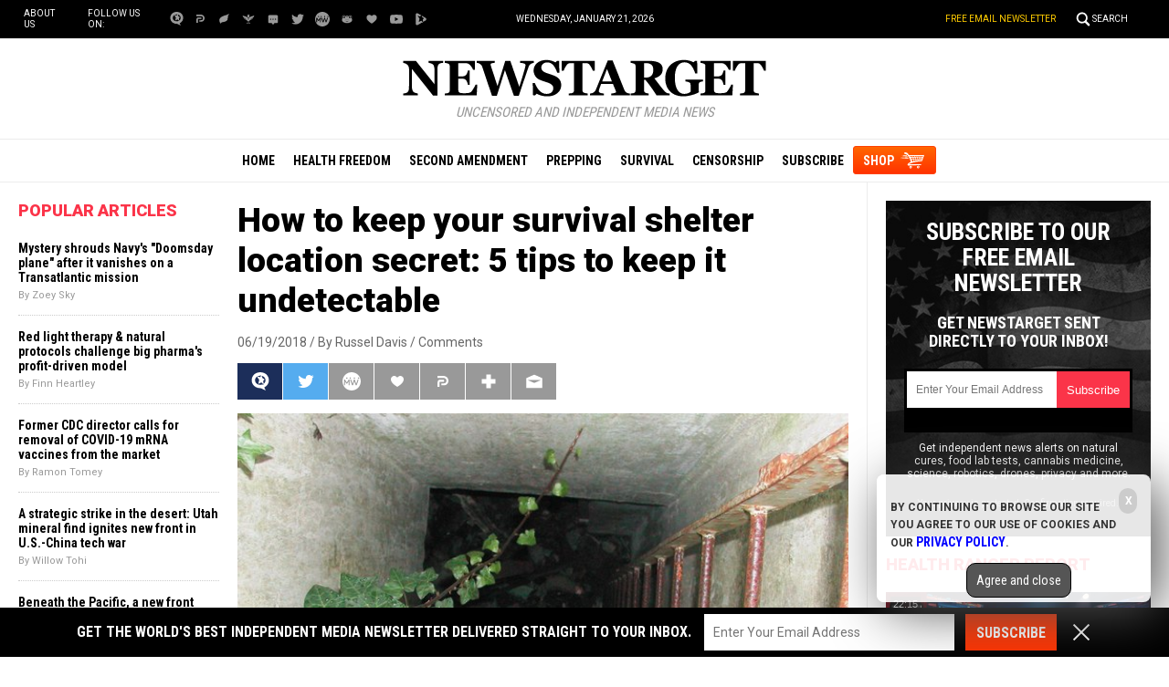

--- FILE ---
content_type: text/html; Charset=utf-8
request_url: https://newstarget.com/2018-06-19-5-tips-to-keep-your-shelter-secret.html
body_size: 12237
content:

<meta property="og:image" content="wp-content/uploads/sites/43/2016/11/underground-bunker.jpg"/><!DOCTYPE html PUBLIC "-//W3C//DTD XHTML 1.0 Transitional//EN" "//www.w3.org/TR/xhtml1/DTD/xhtml1-transitional.dtd">
<html lang="en-US" xmlns:og="//ogp.me/ns#" xmlns:fb="//ogp.me/ns/fb#">
<head>
<base href="/">
<title>How to keep your survival shelter location secret: 5 tips to keep it undetectable</title>

<meta name="title" content="How to keep your survival shelter location secret: 5 tips to keep it undetectable" />
<meta name="description" content="The rising political tension, the increasing crime rates, and the constant threat of natural disasters highlight the need for survival shelters. However, making one need not be complicated and costly. An article posted on the Survivopedia website shared a few tips for making your own shelter and keeping it under the radar. (Related: 5 Survival techniques you [&hellip;]">
<meta name="keywords" content="bugout,bunkers,political tension,preparedness,social unrest,survival,survival shelter,undetectable shelter">
<meta name="news_keywords" content="bugout,bunkers,political tension,preparedness,social unrest,survival,survival shelter,undetectable shelter">

<meta property="article:published_time" content="2018-06-19 09:36:31"/>
<meta property="og:title" content="How to keep your survival shelter location secret: 5 tips to keep it undetectable" />
<meta property="og:type" content="article" />
<meta property="og:url" content="https://www.newstarget.com/2018-06-19-5-tips-to-keep-your-shelter-secret.html" />
<meta property="og:site_name" content="Newstarget.com" />
<meta property="og:description" content="The rising political tension, the increasing crime rates, and the constant threat of natural disasters highlight the need for survival shelters. However, making one need not be complicated and costly. An article posted on the Survivopedia website shared a few tips for making your own shelter and keeping it under the radar. (Related: 5 Survival techniques you [&hellip;]" />
<meta property="og:image" content="https://www.newstarget.com/wp-content/uploads/sites/43/2016/11/underground-bunker.jpg"/>

<meta name="twitter:card" content="summary_large_image" />
<meta name="twitter:url" content="https://www.newstarget.com/2018-06-19-5-tips-to-keep-your-shelter-secret.html" />
<meta name="twitter:title" content="How to keep your survival shelter location secret: 5 tips to keep it undetectable" />
<meta name="twitter:description" content="The rising political tension, the increasing crime rates, and the constant threat of natural disasters highlight the need for survival shelters. However, making one need not be complicated and costly. An article posted on the Survivopedia website shared a few tips for making your own shelter and keeping it under the radar. (Related: 5 Survival techniques you [&hellip;]" />
<meta name="twitter:image" content="https://www.newstarget.com/wp-content/uploads/sites/43/2016/11/underground-bunker.jpg"/>

<!-- ///////////////////////////////////////////////////////////////////////////// -->

<meta id="viewport" name="viewport" content="width=device-width, initial-scale=1.0, maximum-scale=1.0, shrink-to-fit=yes" />

<!-- ///////////////////////////////////////////////////////////////////////////// -->

<link href="wp-content/themes/Newstarget/Images/favicon.ico" type="image/x-icon" rel="icon">
<link href="wp-content/themes/Newstarget/Images/favicon.ico" type="image/x-icon" rel="shortcut icon">

<link href="wp-content/themes/Newstarget/Images/favicon-32.png" rel="apple-touch-icon" sizes="32x32">
<link href="wp-content/themes/Newstarget/Images/favicon-48.png" rel="apple-touch-icon" sizes="48x48">
<link href="wp-content/themes/Newstarget/Images/favicon-76.png" rel="apple-touch-icon" sizes="76x76">
<link href="wp-content/themes/Newstarget/Images/favicon-120.png" rel="apple-touch-icon" sizes="120x120">
<link href="wp-content/themes/Newstarget/Images/favicon-152.png" rel="apple-touch-icon" sizes="152x152">
<link href="wp-content/themes/Newstarget/Images/favicon-180.png" rel="apple-touch-icon" sizes="180x180">
<link href="wp-content/themes/Newstarget/Images/favicon-192.png" rel="icon" sizes="192x192">

<!-- ///////////////////////////////////////////////////////////////////////////// -->

<link href="https://fonts.googleapis.com/css?family=Roboto:300,400,700,900|Roboto+Condensed:400,700|Fira+Sans:700,900" rel="stylesheet">

<link href="wp-content/themes/Newstarget/CSS/Main.css" rel="stylesheet" type="text/css" />

<!-- ///////////////////////////////////////////////////////////////////////////// -->

<script src="https://code.jquery.com/jquery-latest.js"></script>
<script async src="https://static.addtoany.com/menu/page.js"></script>

<script src="wp-content/themes/Newstarget/Javascripts/Pageload.js"></script>
<script src="wp-content/themes/Newstarget/Javascripts/Social.js?ver=06012020_1"></script>
<script src="wp-content/themes/Newstarget/Javascripts/youtube-resize.js"></script>

<script src="Javascripts/Juno.js"></script>

<script src="https://www.webseed.com/javascripts/messagebar.js"></script>

<!-- ///////////////////////////////////////////////////////////////////////////// -->

<script src="javascripts/InArticleBlurbs.js"></script>


		<style type="text/css">
			.slide-excerpt { width: 50%; }
			.slide-excerpt { bottom: 0; }
			.slide-excerpt { right: 0; }
			.flexslider { max-width: 920px; max-height: 400px; }
			.slide-image { max-height: 400px; } 
		</style>
		<style type="text/css"> 
			@media only screen 
			and (min-device-width : 320px) 
			and (max-device-width : 480px) {
				.slide-excerpt { display: none !important; }
			}			 
		</style> <link rel='dns-prefetch' href='//s.w.org' />
<link rel="canonical" href="2018-06-19-5-tips-to-keep-your-shelter-secret.html" />
<link rel='stylesheet' id='easy-facebook-likebox-plugin-styles-css'  href='wp-content/plugins/easy-facebook-likebox/public/assets/css/public.css?ver=4.3.0' type='text/css' media='all' />
<link rel='stylesheet' id='easy-facebook-likebox-popup-styles-css'  href='wp-content/plugins/easy-facebook-likebox/public/assets/popup/magnific-popup.css?ver=4.3.0' type='text/css' media='all' />
<link rel='stylesheet' id='prefix-style-css'  href='wp-content/plugins/vps/style.css?ver=4.7.3' type='text/css' media='all' />
<link rel='stylesheet' id='kamn-css-easy-twitter-feed-widget-css'  href='wp-content/plugins/easy-twitter-feed-widget/easy-twitter-feed-widget.css?ver=4.7.3' type='text/css' media='all' />
<link rel='stylesheet' id='main-style-css'  href='wp-content/themes/genesis/css/Main.css?ver=1' type='text/css' media='all' />
<link rel='stylesheet' id='A2A_SHARE_SAVE-css'  href='wp-content/plugins/add-to-any3/addtoany.min.css?ver=1.13' type='text/css' media='all' />
<link rel='stylesheet' id='slider_styles-css'  href='wp-content/plugins/genesis-responsive-slider3/style.css?ver=0.9.2' type='text/css' media='all' />
<script type='text/javascript' src='wp-includes/js/jquery/jquery.js?ver=1.12.4'></script>
<script type='text/javascript' src='wp-includes/js/jquery/jquery-migrate.min.js?ver=1.4.1'></script>
<script type='text/javascript' src='wp-content/plugins/add-to-any3/addtoany.min.js?ver=1.0'></script>
<script type='text/javascript' src='wp-content/plugins/easy-facebook-likebox/public/assets/popup/jquery.magnific-popup.min.js?ver=4.3.0'></script>
<script type='text/javascript' src='wp-content/plugins/easy-facebook-likebox/public/assets/js/jquery.cookie.js?ver=4.3.0'></script>
<script type='text/javascript' src='wp-content/plugins/easy-facebook-likebox/public/assets/js/public.js?ver=4.3.0'></script>
<script type='text/javascript'>
/* <![CDATA[ */
var cssTarget = "img.";
/* ]]> */
</script>
<script type='text/javascript' src='wp-content/plugins/svg-support/js/min/svg-inline-min.js?ver=1.0.0'></script>
<link rel='https://api.w.org/' href='wp-json/' />
<link rel="alternate" type="application/json+oembed" href="wp-json/oembed/1.0/embed?url=https://www.newstarget.com/2018-06-19-5-tips-to-keep-your-shelter-secret.html" />
<link rel="alternate" type="text/xml+oembed" href="wp-json/oembed/1.0/embed?url=https://www.newstarget.com/2018-06-19-5-tips-to-keep-your-shelter-secret.html&#038;format=xml" />

<script type="text/javascript">
var a2a_config=a2a_config||{};a2a_config.callbacks=a2a_config.callbacks||[];a2a_config.templates=a2a_config.templates||{};
</script>
<script type="text/javascript" src="//static.addtoany.com/menu/page.js" async="async"></script>
<script type="text/javascript">
var _gaq = _gaq || [];
_gaq.push(['_setAccount', '']);
_gaq.push(['_trackPageview']);
(function() {
var ga = document.createElement('script'); ga.type = 'text/javascript'; ga.async = true;
ga.src = ('https:' == document.location.protocol ? 'https://ssl' : '//www') + '.google-analytics.com/ga.js';
var s = document.getElementsByTagName('script')[0]; s.parentNode.insertBefore(ga, s);
})();
</script>
<!-- Piwik -->
<script type="text/javascript">
  var _paq = _paq || [];
  _paq.push(['trackPageView']);
  _paq.push(['enableLinkTracking']);
  (function() {
    var u="//analytics.distributednews.com/piwik/";
    _paq.push(['setTrackerUrl', u+'piwik.php']);
    _paq.push(['setSiteId', 42]);
    var d=document, g=d.createElement('script'), s=d.getElementsByTagName('script')[0];
    g.type='text/javascript'; g.async=true; g.defer=true; g.src=u+'piwik.js'; s.parentNode.insertBefore(g,s);
  })();
</script>
<noscript><p><img src="//analytics.distributednews.com/piwik/piwik.php?idsite=42" style="border:0;" alt="" /></p></noscript>
<!-- End Piwik Code -->

<!-- Twitter Cards Meta By WPDeveloper.net -->
<meta name="twitter:card" content="summary" />


<meta name="twitter:url" content="2018-06-19-5-tips-to-keep-your-shelter-secret.html" />
<meta name="twitter:title" content="How to keep your survival shelter location secret: 5 tips to keep it undetectable" />
<meta name="twitter:description" content="The rising political tension, the increasing crime rates, and the constant threat of natural disasters highlight the need for survival shelters. However, making one need not be complicated and [...]" />
<meta name="twitter:image" content="https://www.newstarget.com/wp-content/uploads/sites/43/2016/11/underground-bunker.jpg" />
<!-- Twitter Cards Meta By WPDeveloper.net -->

<link rel="Shortcut Icon" href="wp-content/themes/genesis/images/favicon.ico" type="image/x-icon" />
<link rel="pingback" href="xmlrpc.php" />
<!--[if lt IE 9]><script src="//html5shiv.googlecode.com/svn/trunk/html5.js"></script><![endif]-->
<style></style></head>
<body>

<!-- ///////////////////////////////////////////////////////////////////////////// -->

<div id="Page">

<!-- ///////////////////////////////////////////////////////////////////////////// -->


<div id="Navigation"></div>

<!-- ///////////////////////////////////////////////////////////////////////////// -->

<div id="TopLinks">
<div class="Content">
<div id="TopLinksLeft">
<div id="SocialTableTop">
<div><a href="aboutus" title="About Us">About Us</a></div>
<div>Follow us on:</div>
<div><a href="https://brighteon.social/@Newstarget" target="_blank"><img src="wp-content/themes/Newstarget/Images/Icon-BrighteonSocial-White.svg" title="Brighteon.Social"></a></div>
<div><a href="https://parler.com/#/user/newstarget" target="_blank"><img src="wp-content/themes/Newstarget/Images/Icon-Parler-White.svg" title="Parler"></a></div>
<div><a href="https://gettr.com/user/newstarget" target="_blank"><img src="wp-content/themes/Newstarget/Images/Icon-Gettr-White.svg" title="Gettr"></a></div>
<div><a href="https://freetalk.app/Newstarget" target="_blank"><img src="wp-content/themes/Newstarget/Images/Icon-FreeTalk-White.svg" title="FreeTalk"></a></div>
<div><a href="https://puresocialnetwork.com/profile/?Newstarget" target="_blank"><img src="wp-content/themes/Newstarget/Images/Icon-PureSocial-White.svg" title="PureSocial"></a></div>
<div><a href="https://twitter.com/@indynewstarget" target="_blank"><img src="wp-content/themes/Newstarget/Images/Icon-Twitter-White.svg" title="Twitter"></a></div>
<div><a href="https://mewe.com/p/newstarget" target="_blank"><img src="wp-content/themes/Newstarget/Images/Icon-MeWe-White.svg" title="MeWe"></a></div>
<div><a href="https://gab.com/NewstargetOfficial" target="_blank"><img src="wp-content/themes/Newstarget/Images/Icon-GAB-White.svg" title="Gab"></a></div>
<div><a href="https://usa.life/Newstarget" target="_blank"><img src="wp-content/themes/Newstarget/Images/Icon-USALife-White.svg" title="USA.Life"></a></div>
<div><a href="https://www.youtube.com/channel/UClEDxp2wnn6hngywpEyrgcg" target="_blank"><img src="wp-content/themes/Newstarget/Images/Icon-YouTube-White.svg" title="YouTube"></a></div>
<div><a href="https://www.brighteon.com/channel/newstarget" target="_blank"><img src="wp-content/themes/Newstarget/Images/Icon-Brighteon-White.svg" title="Brighteon"></a></div>
</div>
</div>
<div id="TopLinksCenter"></div>
<div id="TopLinksRight"><a href="subscribe" id="ToplinksNewsletter">Free Email Newsletter</a><a href="javascript: ShowSearch();" id="SearchLink" title="Search">Search</a></div>
</div>
</div>

<!-- ///////////////////////////////////////////////////////////////////////////// -->

<div id="SearchBar">
<div class="Content">
<form name="SearchForm" id="SearchForm" method="GET" action="https://www.newstarget.com/search.asp">
<div class="Form">
<div id="SearchLeft" style="display:table-cell;text-align:left"><input name="query" id="query" class="Input" type="text" placeholder="What are you searching for?" value=""></div>
<div id="SearchRight" style="display:table-cell;text-align:left"><a onclick="javascript:document.SearchForm.submit();return false;" href=""><img style="border:0px solid red" src="wp-content/themes/Newstarget/Images/Submit-Search.svg" title="Search"/></a></div>
</div>
<!--<input type="hidden" name="pr" id="pr" value="NN" />	-->
</form>
</div>
</div>

<!-- ///////////////////////////////////////////////////////////////////////////// -->

<div id="Masthead">
<div class="Content">
<div id="ButtonMenu"></div>
<div id="ButtonLogo">
<div id="Logo"><a href="/"><img src="wp-content/themes/Newstarget/Images/NewsTarget-Logo.svg" alt="NewsTarget.com" title="Home"></a></div>
<div class="Slogan"><i>Uncensored and Independent Media News</i></div>
</div>
<div id="ButtonSearch"></div>
</div>
</div>

<!-- ///////////////////////////////////////////////////////////////////////////// -->

<div id="Menu">
<div class="Content">
<div><a href="/">Home</a></div>
<div><a href="category/health-freedom" title="Health Freedom">Health Freedom</a></div>
<div><a href="category/second-amendment-cat" title="Second Amendment">Second Amendment</a></div>
<div><a href="category/prepping-cat" title="Prepping">Prepping</a></div>
<div><a href="category/survival" title="Survival">Survival</a></div>
<div><a href="category/censorship" title="Censorship">Censorship</a></div>
<div id="MenuSubscribe"><a href="subscribe" title="Subscribe">Subscribe</a></div>
<div id="MenuShop"><a href="https://www.healthrangerstore.com/?rfsn=5515310.43f1ba&utm_source=HR_Affiliate&utm_campaign=84057&utm_affiliate=5515310" target="_blank" title="Shop">SHOP</a></div>
</div>
</div>

<!-- ///////////////////////////////////////////////////////////////////////////// -->


<!-- ///////////////////////////////////////////////////////////////////////////// -->


<!-- ///////////////////////////////////////////////////////////////////////////// -->

<div id="Post">
<div class="Content">

<!-- -------------------------------------------- -->

<div id="Column1">

<div class="Widget Popular" id="Widget06">
<div class="SectionHead">Popular Articles</div>
<div class="Content">

    <script src="https://alternativenews.com/wppopulararticles/data/newstarget.com_newstarget.js"></script>
</div>
</div>

</div>

<!-- -------------------------------------------- -->

<div id="Column2">

<!-- -------------------------- -->

<div id="Title">
How to keep your survival shelter location secret: 5 tips to keep it undetectable</div>

<!-- ================== -->

<div id="Info">
06/19/2018 / <a href="author/russeld">By Russel Davis</a> / <a href="#Comments">Comments</a>
</div>

<!-- ================== -->



<div id="Social">
<div class="Buttons"><script>WriteSocialBlock();</script></div>
</div>

<!-- ================== -->

<div id="FeaturePic">
<img src="wp-content/uploads/sites/43/2016/11/underground-bunker.jpg" alt="How to keep your survival shelter location secret: 5 tips to keep it undetectable">
</div>

<!-- ================== -->

<div id="Article">

<div class="Widget" id="Widget14">
<div class="Content">

<hr class="Marker" id="Marker2">
<p class="Sponsor">Advertisement</p>

</div>
</div>

<p>The rising political tension, the increasing crime rates, and the constant threat of natural disasters highlight the need for survival shelters. However, making one need not be complicated and costly. An article posted on the <a href="//www.survivopedia.com/make-your-survival-shelter-invisible-with-these-10-tips/"><em>Survivopedia</em> website</a> shared a few tips for making your own shelter and keeping it under the radar. (Related: <a href="https://www.naturalnews.com/2017-05-17-5-survival-techniques-you-need-to-know-when-society-breaks-down-into-complete-chaos.html">5 Survival techniques you need to know when society breaks down into chaos</a>.)</p>
<ol>
<li><strong>Underground is the way to go</strong> &#8212; Survivalists suggest building the shelter underground to reduce the risk of detection.</li>
<li><strong>Install materials that deter radar and other sensor</strong>s &#8212; The article advised using materials that are not easily detected by heat sensors and radars.</li>
<li><strong>Blend in with the location</strong> &#8212; Note that it is important to consider the site &#8212; such as forests, rocky plains &#8212; and construct the shelter in such a way that it will blend to its surroundings.</li>
<li><strong>Use different coverings</strong> &#8212; Ensuring that the shelter is amendable to a variety of coverings such as vines, dust or garbage may reduce the odds of being detected.</li>
<li><strong>Be mindful of instant giveaways</strong> &#8212; Common giveaways such as utility pipes, meters and obvious pathways may doom the shelter to detection. It is also advisable to keep an eye out for people that may discover the shelter. The article recommended avoiding the shelter when people seem to scrutinize the location.</li>
</ol>
<p>Consumers remain wary of divulging the specifics of their shelters despite the sky-rocketing sales in survival shelters and bunkers, according to Ron Hubbard, president of California-based Atlas Survival Shelters. Hubbard noted that the prospect of being discovered by neighbors scare the customers, as it might lead to unauthorized access when times hit hard.</p><a href="https://www.brighteon.tv" target="_blank"><img src="https://www.naturalnews.com/images/BrighteonTV-WatchLiveShows.jpg" alt="Brighteon.TV" /></a><p>
<p>&#8220;[The neighbors] would all be freaking out and banging on your door. It is kind of like when a ship sinks — everyone swims to the floating life raft,&#8221; Hubbard said.</p>
<h2><strong>Sales of survival bunkers have doubled</strong></h2>
<p>The current political tension between the Trump administration and the North Korean government resulted in an uptick in the sales of survival shelters and bunkers across the country. Clyde Scott of Rising S Company in Texas confirmed that the sales have since doubled weeks before and after U.S. President Donald Trump was sworn into office. Scott also divulged that sales of survival shelters showed a significant increase outside the U.S.</p>
<p>&#8220;There was an uptick two weeks before Trump’s election, and an uptick after the election. It lasted about a month. During the Obama administration our sales went up 250 percent. In the Trump administration in the past month our sales probably went up 500 percent. A husband, wife and two kids — that&#8217;s really the typical client,&#8221; Scott told <a href="https://www.nbcnews.com/nightly-news/bunker-sales-spike-some-prepare-worst-amid-uncertainty-n720006"><em>NBC News</em> online</a>.</p>
<p>Local patrons also cited various reasons for acquiring survival shelters, including catastrophic natural disasters and social unrest. &#8220;Why not be prepared? It could be anything. It could be a tornado. It could be social unrest. Everything going on politically has really motivated me to want to purchase the bunker,&#8221; customer Brooke Greenhaw said.</p>
<p>California-based Vivos, which markets underground bunker complexes, confirmed that consumer paranoia plays a central role in the uptick of bunker sales. The company itself was known to host a website that features blaring images of viral pandemics, prophetic asteroid strikes, nuclear mushroom clouds and other natural calamities in order to boost sales.</p>
<p>&#8220;People are sensing that a global life-changing event is just ahead. Millions of people believe that we are living in the ‘end times.’ The governments of the world know something and have been bunkering up for decades. Why is nobody telling you to prepare?,&#8221; the company stated in a <a href="//www.miamiherald.com/latest-news/article169405747.html"><em>Miami Herald</em> article</a>.</p>
<p><strong>Sources include: </strong></p>
<p><a href="https://www.nbcnews.com/nightly-news/bunker-sales-spike-some-prepare-worst-amid-uncertainty-n720006">NBCNews.com</a></p>
<p><a href="//www.miamiherald.com/latest-news/article169405747.html">MiamiHerald.com</a></p>
<p><a href="//www.survivopedia.com/make-your-survival-shelter-invisible-with-these-10-tips/">Survivopedia.com</a></p>
<div class="addtoany_share_save_container addtoany_content_bottom"><div class="a2a_kit a2a_kit_size_32 addtoany_list" data-a2a-url="https://www.newstarget.com/2018-06-19-5-tips-to-keep-your-shelter-secret.html" data-a2a-title="How to keep your survival shelter location secret: 5 tips to keep it undetectable"><a class="a2a_button_facebook" href="//www.addtoany.com/add_to/facebook?linkurl=https://www.newstarget.com/2018-06-19-5-tips-to-keep-your-shelter-secret.html&linkname=How%20to%20keep%20your%20survival%20shelter%20location%20secret%3A%205%20tips%20to%20keep%20it%20undetectable" title="Facebook" rel="nofollow" target="_blank"></a><a class="a2a_button_twitter" href="//www.addtoany.com/add_to/twitter?linkurl=https://www.newstarget.com/2018-06-19-5-tips-to-keep-your-shelter-secret.html&linkname=How%20to%20keep%20your%20survival%20shelter%20location%20secret%3A%205%20tips%20to%20keep%20it%20undetectable" title="Twitter" rel="nofollow" target="_blank"></a><a class="a2a_button_google_plus" href="//www.addtoany.com/add_to/google_plus?linkurl=https://www.newstarget.com/2018-06-19-5-tips-to-keep-your-shelter-secret.html&linkname=How%20to%20keep%20your%20survival%20shelter%20location%20secret%3A%205%20tips%20to%20keep%20it%20undetectable" title="Google+" rel="nofollow" target="_blank"></a><a class="a2a_dd addtoany_share_save" href="https://www.addtoany.com/share"></a></div></div><a target=_new href="https://support.naturalnews.com/Feedback.html"><font style="font-size:18px">Submit a correction &gt;&gt;</font></a><p>
</div>

<!-- ================== -->

<div id="Tags">
<a href="tag/bugout" rel="tag">bugout</a>, <a href="tag/bunkers" rel="tag">bunkers</a>, <a href="tag/political-tension" rel="tag">political tension</a>, <a href="tag/preparedness" rel="tag">preparedness</a>, <a href="tag/social-unrest" rel="tag">social unrest</a>, <a href="tag/survival" rel="tag">survival</a>, <a href="tag/survival-shelter" rel="tag">survival shelter</a>, <a href="tag/undetectable-shelter" rel="tag">undetectable shelter</a><br><br><b>This article may contain statements that reflect the opinion of the author</b></div>

<!-- ================== -->

<div class="Widget" id="Widget15">
<div class="Content">
<div class="Title">Get Our Free Email Newsletter</div>
<div class="Description">Get independent news alerts on natural cures, food lab tests, cannabis medicine, science, robotics, drones, privacy and more.</div>
<iframe width="100%" height="70" src="/Include-NewsTarget-ReaderRegistration-2019-Subscribe-Form-UnderArticle.html" frameborder="0" scrolling="no" style="overflow: hidden;height:70px;"></iframe>
<div class="Small"><a href="privacypolicy">Your privacy is protected.</a> Subscription confirmation required.</div>
</div>
</div>

<!-- ================== -->

<div class="Widget" id="Widget16">
<div class="Content">

<hr class="Marker" id="Marker5">

<p class="Sponsor">Advertisement</p>
</div>
</div>

<!-- ================== -->

<div class="Widget Related" id="Widget17">
<div class="SectionHead">Related Articles</div>
<div class="Content">

<div class="Post">
<div class="Pic"><a href="2022-10-21-prepper-essentials-50-emergency-items-for-stockpile.html"><img src="wp-content/uploads/sites/43/2022/10/Emergency-Preparedness-Checklist.jpg"></a></div>
<div class="Text">
<div class="Headline"><a href="2022-10-21-prepper-essentials-50-emergency-items-for-stockpile.html">Prepper essentials: 50 Emergency items to stock up on before disaster strikes</a></div>
<div class="Date">By Zoey Sky<div class="Social"></div>
</div>
</div>
</div>
<div class="Post">
<div class="Pic"><a href="2022-10-18-11-forever-foods-for-food-storage-pantry.html"><img src="wp-content/uploads/sites/43/2022/10/Honey-Jar-Bee-Pollen-3.jpg"></a></div>
<div class="Text">
<div class="Headline"><a href="2022-10-18-11-forever-foods-for-food-storage-pantry.html">Prepping essentials: 11 Forever foods for your food storage pantry</a></div>
<div class="Date">By Zoey Sky<div class="Social"></div>
</div>
</div>
</div>
<div class="Post">
<div class="Pic"><a href="2022-10-17-what-to-pack-power-outage-survival-kit.html"><img src="wp-content/uploads/sites/43/2022/10/Power-Outage-Blackout-Electricity-Breaker-Box.jpg"></a></div>
<div class="Text">
<div class="Headline"><a href="2022-10-17-what-to-pack-power-outage-survival-kit.html">Prepper essentials: What to pack in a power outage survival kit</a></div>
<div class="Date">By Zoey Sky<div class="Social"></div>
</div>
</div>
</div>


</div>
</div>

<!-- ================== -->

<div id="Comments" style="display:none">
<a name="Comments"></a>
<div class="SectionHead">Comments</div>


</div>

<!-- ================== -->

<div class="Widget" id="Widget18">
<div class="Content">
<hr class="Marker" id="Marker6">
<p class="Sponsor">Advertisements</p>
</div>
</div>

<!-- ================== -->

<!-- -------------------------- -->

</div>

<!-- -------------------------------------------- -->

<div id="Column3">

<div id="newsletter_widget-3" class="widget widget_newsletter_widget"><div class="Widget" id="Widget08">
<div class="Content">
<div id="NewsletterPromo">
<div class="Headline">Subscribe to our free email newsletter</div>
<div class="Subhead">Get NewsTarget sent directly to your inbox!</div>
<div class="Form">
<iframe height="70" src="/Include-NewsTarget-ReaderRegistration-2019-Subscribe-Form-RightColumn.html" frameborder="0" scrolling="no" style="max-width:250px;overflow: hidden;height:70px;"></iframe>
</div>
<div class="Text">Get independent news alerts on natural cures, food lab tests, cannabis medicine, science, robotics, drones, privacy and more.</div>
<div class="Privacy">Your privacy is protected. Confirmation required.</div>
</div>
</div>
</div>
</div><div id="videos_featured_widget-3" class="widget widget_videos_featured_widget"><!--
<script>
   $(document).ready(function () {

   console.log("Brighteon videos data retrieving...");
   $.ajax({
       type: "POST",
       url: "https://newstarget.com/Include-Brighteon-NewsTarget.html",
       data: { },
       async: false
   }).done(function (msg) {
    console.log("Brighteon videos data retrieved");
    $("#content_featuredvideos").html(msg);
   }).fail(function (jqXHR, txtStatus) {
    console.log("Brighteon videos data NOT retrieved");
    console.log( txtStatus );
   });

   });
</script>-->
<div class="Widget Brighteon" id="Widget09">
<div class="SectionHead"><a href="https://www.brighteon.com/channels/hrreport" target="_blank">Health Ranger Report</a></div>
<div class="Content" id="content_featuredvideos">

<div class="RealVideo">
<div class="RVRow">
<div class="RVPost">
<div class="RVDuration">22:15</div>
<div class="RVPic">
<a href="https://www.brighteon.com/003a6f84-517e-4ef4-9079-39f66af1c6b5" target="_blank">
<div class="RVPreview">
<img src="https://photos.brighteon.com/file/brighteon-thumbnails/thumbnail/ce524ba0-3700-4928-a910-3304e92b86a3">
</div>
</a>
</div>
<div class="RVText">
<a href="https://www.brighteon.com/003a6f84-517e-4ef4-9079-39f66af1c6b5" target="_blank">ALERT: InfoWars may be SHUT DOWN, doors locked, equipment liquidated, in latest government assault on freedom of the press</a>
</div>
</div>
</div>
<div class="RVRow">
<div class="RVPost">
<div class="RVDuration">26:35</div>
<div class="RVPic">
<a href="https://www.brighteon.com/d0306c9c-4663-49cc-a44f-6466a5279055" target="_blank">
<div class="RVPreview">
<img src="https://photos.brighteon.com/file/brighteon-thumbnails/thumbnail/7771e7db-4b26-4bdc-98fb-e4642cc4fb40">
</div>
</a>
</div>
<div class="RVText">
<a href="https://www.brighteon.com/d0306c9c-4663-49cc-a44f-6466a5279055" target="_blank">Mike Adams is in the InfoWars studio with breaking news on a lawsuit against the Federal Government.</a>
</div>
</div>
<div class="RVPost">
<div class="RVDuration">02:15:48</div>
<div class="RVPic">
<a href="https://www.brighteon.com/5695746f-8209-4a82-9d7e-3f5f6bbe8756" target="_blank">
<div class="RVPreview">
<img src="https://photos.brighteon.com/file/brighteon-thumbnails/thumbnail/029bf6ff-315b-4f88-9fb3-6dbdf11a5f46">
</div>
</a>
</div>
<div class="RVText">
<a href="https://www.brighteon.com/5695746f-8209-4a82-9d7e-3f5f6bbe8756" target="_blank">Brighteon Broadcast News, May 31, 2024  TRUMP CONVICTED in sham trial; Vindictive Dems just made him the MOST POPULAR candidate in history</a>
</div>
</div>
</div>
<div class="RVRow">
<div class="RVPost">
<div class="RVDuration">54:49</div>
<div class="RVPic">
<a href="https://www.brighteon.com/5d820a30-6e10-44c6-92bd-2890c79379e0" target="_blank">
<div class="RVPreview">
<img src="https://photos.brighteon.com/file/brighteon-thumbnails/thumbnail/3e628d67-4a52-43df-9665-ba61e88a1d57">
</div>
</a>
</div>
<div class="RVText">
<a href="https://www.brighteon.com/5d820a30-6e10-44c6-92bd-2890c79379e0" target="_blank">Putin Warns West Wants Nuclear War as Jury Begins Deliberations In Trumps NY Show Trial</a>
</div>
</div>
<div class="RVPost">
<div class="RVDuration">13:56</div>
<div class="RVPic">
<a href="https://www.brighteon.com/d00d8b94-8b76-434a-b076-4c8e9842067a" target="_blank">
<div class="RVPreview">
<img src="https://photos.brighteon.com/file/brighteon-thumbnails/thumbnail/21d65c82-6bdb-4889-957b-caf05a2b3fc0">
</div>
</a>
</div>
<div class="RVText">
<a href="https://www.brighteon.com/d00d8b94-8b76-434a-b076-4c8e9842067a" target="_blank">The US has the world&#x27;s most EXPENSIVE military that can&#x27;t accomplish anything</a>
</div>
</div>
</div>

</div>


</div>
</div>
</div><div id="videos_counterthink_widget-3" class="widget widget_videos_counterthink_widget"><!--
<script>
   $(document).ready(function () {

   console.log("Counterthink videos data retrieving...");
   $.ajax({
       type: "POST",
       url: "https://newstarget.com/Include-Brighteon-CounterThink.html",
       data: { },
       async: false
   }).done(function (msg) {
    console.log("Counterthink videos data retrieved");
    $("#content_counterthink").html(msg);
   }).fail(function (jqXHR, txtStatus) {
    console.log("Counterthink videos data NOT retrieved");
    console.log( txtStatus );
   });

   });
</script>
-->
<div class="Widget Brighteon" id="Widget10">
<div class="SectionHead"><a href="https://www.brighteon.com/channel/naturalnews" target="_blank">Featured Videos</a></div>
<div class="Content" id="content_counterthink">

<div class="RealVideo">
<div class="RVRow">
<div class="RVPost">
<div class="RVDuration">3:31</div>
<div class="RVPic">
<a href="https://www.brighteon.com/bab73b5d-3e31-4a5a-a2be-67051d52ae8f" target="_blank">
<div class="RVPreview">
<img src="https://photos.brighteon.com/file/brighteon-thumbnails/thumbnail/3b7b2f6e-9947-46a9-9869-5b8f080539fd">
</div>
</a>
</div>
<div class="RVText">
<a href="https://www.brighteon.com/bab73b5d-3e31-4a5a-a2be-67051d52ae8f" target="_blank">Keep your gut healthy with walnuts</a>
</div>
</div>
</div>
<div class="RVRow">
<div class="RVPost">
<div class="RVDuration">3:43</div>
<div class="RVPic">
<a href="https://www.brighteon.com/150afc1e-1638-445a-a5b8-a9cd41ff9bc3" target="_blank">
<div class="RVPreview">
<img src="https://photos.brighteon.com/file/brighteon-thumbnails/thumbnail/714f4129-7882-471c-ab9d-58ad5ef8d326">
</div>
</a>
</div>
<div class="RVText">
<a href="https://www.brighteon.com/150afc1e-1638-445a-a5b8-a9cd41ff9bc3" target="_blank">This gut-healthy turmeric ginger lemonade can  naturally relieve inflammation</a>
</div>
</div>
<div class="RVPost">
<div class="RVDuration">3:43</div>
<div class="RVPic">
<a href="https://www.brighteon.com/7767364f-408d-4bcf-a951-f5eeeaa1b7d8" target="_blank">
<div class="RVPreview">
<img src="https://photos.brighteon.com/file/brighteon-thumbnails/thumbnail/e7daae82-7dda-4638-abad-59d9f20cffea">
</div>
</a>
</div>
<div class="RVText">
<a href="https://www.brighteon.com/7767364f-408d-4bcf-a951-f5eeeaa1b7d8" target="_blank">6 Science-backed benefits of cumin</a>
</div>
</div>
</div>
<div class="RVRow">
<div class="RVPost">
<div class="RVDuration">4:19</div>
<div class="RVPic">
<a href="https://www.brighteon.com/c7b443d0-96ed-447a-b0c1-b07fbc7f7cc3" target="_blank">
<div class="RVPreview">
<img src="https://photos.brighteon.com/file/brighteon-thumbnails/thumbnail/f17fb0d6-8d0f-4760-a015-e62d29e15174">
</div>
</a>
</div>
<div class="RVText">
<a href="https://www.brighteon.com/c7b443d0-96ed-447a-b0c1-b07fbc7f7cc3" target="_blank">Why kombucha is good for you</a>
</div>
</div>
<div class="RVPost">
<div class="RVDuration">3:43</div>
<div class="RVPic">
<a href="https://www.brighteon.com/091fb78e-6403-419e-83fd-3ebfb7f39a69" target="_blank">
<div class="RVPreview">
<img src="https://photos.brighteon.com/file/brighteon-thumbnails/thumbnail/5cbd655d-2d13-4257-bb46-0680dfef0b0f">
</div>
</a>
</div>
<div class="RVText">
<a href="https://www.brighteon.com/091fb78e-6403-419e-83fd-3ebfb7f39a69" target="_blank">Top 6 health benefits of coconut butter</a>
</div>
</div>
</div>

</div>


</div>
</div>
</div><div id="adv_right_widget-3" class="widget widget_adv_right_widget"><div class="Widget" id="Widget11">
<div class="Content">
<hr class="Marker" id="Marker3">
<p class="Sponsor">Advertisement</p>
</div>
</div>
</div>
</div>

<!-- -------------------------------------------- -->

</div>
</div>

<script src="https://www.alternativenews.com/wpvisits/JS/NNAnalyticsWPSites.js" type="text/javascript"></script>
<!-- ///////////////////////////////////////////////////////////////////////////// -->

<div id="Footer">
<div class="Content">

<!-- ------------------------ -->

<div class="Left">
<a href="Index.asp"><img src="wp-content/themes/Newstarget/Images/NewsTarget-Logo-White.svg" alt="NewsTarget.com"></a>

<div id="FooterLinks">
<div class="Col">
<p><a href="//">Home</a></p>
<p><a href="//category/health-freedom" title="Health Freedom">Health Freedom</a></p>
<p><a href="//category/second-amendment-cat" title="Second Amendment">Second Amendment</a></p>
<p><a href="//category/prepping-cat" title="Prepping">Prepping</a></p>
<p><a href="//category/survival" title="Survival">Survival</a></p>
<p><a href="//category/censorship" title="Censorship">Censorship</a></p>
</div>
<div class="Col">
<p><a href="//subscribe">Free Newsletter</a></p>
<p><a href="https://www.healthrangerstore.com/?rfsn=5515310.43f1ba&utm_source=HR_Affiliate&utm_campaign=84057&utm_affiliate=5515310" target="_blank">Shop</a></p>
<p><a href="//aboutus">About Us</a></p>
<p><a href="//contactus">Contact Us</a></p>
<p><a href="//advertise">Advertise With Us</a></p>
<p><a href="//privacypolicy">Privacy Policy</a></p>
</div>
</div>

</div>

<!-- ------------------------ -->

<div class="Center">
<div class="Widget" id="Widget12">
<div class="Content">
<div class="Title">Get Our Free Email Newsletter</div>
<div class="Description">Get independent news alerts on natural cures, food lab tests, cannabis medicine, science, robotics, drones, privacy and more.</div>
<iframe width="100%" height="70" src="/Include-NewsTarget-ReaderRegistration-2019-Subscribe-Form-Footer.html" frameborder="0" scrolling="no" style="overflow: hidden;height:70px;"></iframe>
<div class="Small"><a href="/privacypolicy">Your privacy is protected.</a> Subscription confirmation required.</div>
</div>
</div>
<div id="SocialTableBottom">
<div><a href="https://brighteon.social/@Newstarget" target="_blank"><img src="wp-content/themes/Newstarget/Images/Icon-BrighteonSocial-White.svg" title="Brighteon.Social"></a></div>
<div><a href="https://parler.com/#/user/newstarget" target="_blank"><img src="wp-content/themes/Newstarget/Images/Icon-Parler-White.svg" title="Parler"></a></div>
<div><a href="https://gettr.com/user/newstarget" target="_blank"><img src="wp-content/themes/Newstarget/Images/Icon-Gettr-White.svg" title="Gettr"></a></div>
<div><a href="https://freetalk.app/Newstarget" target="_blank"><img src="wp-content/themes/Newstarget/Images/Icon-FreeTalk-White.svg" title="FreeTalk"></a></div>
<div><a href="https://puresocialnetwork.com/profile/?Newstarget" target="_blank"><img src="wp-content/themes/Newstarget/Images/Icon-PureSocial-White.svg" title="PureSocial"></a></div>
<div><a href="https://twitter.com/@indynewstarget" target="_blank"><img src="wp-content/themes/Newstarget/Images/Icon-Twitter-White.svg" title="Twitter"></a></div>
<div><a href="https://mewe.com/p/newstarget" target="_blank"><img src="wp-content/themes/Newstarget/Images/Icon-MeWe-White.svg" title="MeWe"></a></div>
<div><a href="https://gab.com/NewstargetOfficial" target="_blank"><img src="wp-content/themes/Newstarget/Images/Icon-GAB-White.svg" title="Gab"></a></div>
<div><a href="https://usa.life/Newstarget" target="_blank"><img src="wp-content/themes/Newstarget/Images/Icon-USALife-White.svg" title="USA.Life"></a></div>

<div><a href="https://www.youtube.com/channel/UClEDxp2wnn6hngywpEyrgcg" target="_blank"><img src="wp-content/themes/Newstarget/Images/Icon-YouTube-White.svg" title="YouTube"></a></div>
<div><a href="https://www.brighteon.com/channel/newstarget" target="_blank"><img src="wp-content/themes/Newstarget/Images/Icon-Brighteon-White.svg" title="Brighteon"></a></div>
</div>
</div>

<!-- ------------------------ -->

<div class="Right">
<p>NewsTarget.com &copy; 2021 All Rights Reserved. All content posted on this site is commentary or opinion and is protected under Free Speech. NewsTarget.com is not responsible for content written by contributing authors. The information on this site is provided for educational and entertainment purposes only. It is not intended as a substitute for professional advice of any kind. NewsTarget.com assumes no responsibility for the use or misuse of this material. Your use of this website indicates your agreement to these terms and those published on this site. All trademarks, registered trademarks and servicemarks mentioned on this site are the property of their respective owners.</p>
<p><a href="/privacypolicy">Privacy Policy</a></p>
</div>

<!-- ------------------------ -->

</div>
</div>

<!-- ///////////////////////////////////////////////////////////////////////////// -->

</div>

<!-- ///////////////////////////////////////////////////////////////////////////// -->

<div class="PopupBox" id="SubscribeBox">
<div class="PopupLayer2"></div>
<div class="PopupLayer1">
<div class="PopupTable">
<div class="PopupCol">
<div class="PopupContent">
<div class="PopupBox1">

<!-- --------------------------------------------- -->

<div id="SubscribeForm">
<div class="Content">
<div class="PopupClose"><a href="javascript: HideActionSubscribe();"><img src="wp-content/themes/Newstarget/Images/Button-Close-Gray.svg" title="Close"></a></div>
<div class="Title">Get Our Free Email Newsletter</div>
<iframe id="subscribeform_iframe" height="70" src="/Include-NewsTarget-ReaderRegistration-2019-Subscribe-Form-Popup.html" frameborder="0" scrolling="no" style="overflow: hidden;width:300px;height:70px;border:0px solid green"></iframe>
<div class="Description">Get independent news alerts on natural cures, food lab tests, cannabis medicine, science, robotics, drones, privacy and more.
<div class="Small">Subscription confirmation required. <a href="/privacypolicy">We respect your privacy</a> and do not share emails with anyone. You can easily unsubscribe at any time.</div>
</div>
<!--<div class="FormBox">-->
<!--</div>-->               

<script>
   $(document).ready(function () {
    $("#subscribeform_iframe").css("width", "100%");
   });
</script>

</div>
</div>

<!-- --------------------------------------------- -->

</div>
<div class="PopupCloseLink"><a href="javascript: HideActionSubscribe();">Close</a></div>
</div>
</div>
</div>
</div>
</div>

<script src="wp-content/themes/Newstarget/Javascripts/Action-Subscribe-2019.js"></script>

<!-- ///////////////////////////////////////////////////////////////////////////// -->

<style>
#NNSubscribeBar { display: none; width: 100%; margin: 0px; background-color: #000000; position: fixed; left: 0px; bottom: 0px; z-index: 999990; }
.NNSubscribeTable { display: block; margin: 0px auto; padding: 30px 30px 20px 30px; }
.NNSubscribeCol { display: block; margin: 0px auto 15px auto; font-family: 'Roboto Condensed', sans-serif; font-size: 16px; line-height: 19px; color: #FFFFFF; text-transform: uppercase; font-weight: 700; text-align: center; }
.NNSubscribeCol:last-child { margin-bottom: 0px; }
#NNSubscribeBarForm {  display: table; width: 100%; margin: 0px auto; }
.NNSubscribeBarInput { display: table-cell; width: auto; vertical-align: middle; }
.NNSubscribeBarSubmit { display: table-cell; width: 100px; vertical-align: middle; padding-left: 12px; }
.NNSubscribeBarInput input { width: 100%; border: solid 1px #CCCCCC; padding: 0px; font-size: 14px; color: #FB3449; height: 40px; margin: 0px; border: 0px; outline: 0px; padding: 0px 10px; }
#_form_28_submit { width: 100px; background-color: #FF3300; border: 0px; outline: 0px; height: 40px; cursor: pointer; font-family: 'Roboto Condensed', sans-serif; font-size: 16px; color: #FFFFFF; text-transform: uppercase; font-weight: 700; }
.NNSubscribeCol form { padding: 0px; margin: 0px; }
@media (min-width: 800px) {
.NNSubscribeTable { display: table; width: auto; max-width: 1240px; padding: 0px; margin: 0px auto; }
.NNSubscribeCol { display: table-cell; width: auto!important; vertical-align: middle; text-align: left; padding: 7px; margin: 0px; }
.NNSubscribeCol:nth-child(2) { width: 400px!important; }
.NNSubscribeCol:last-child { width: 40px!important; text-align: center; padding: 0px; }
.NNSubscribeCol:last-child img { width: 40px!important; height: 40px!important; }
}
</style>

<div id="NNSubscribeBar">
<div class="NNSubscribeTable">
<div class="NNSubscribeCol">Get the world's best independent media newsletter delivered straight to your inbox.</div>
<div class="NNSubscribeCol">
<form method="POST" action="https://healthrangerstore.activehosted.com/proc.php" target="_parent" id="_form_28_" novalidate >
<input type="hidden" name="u" value="28" />
<input type="hidden" name="f" value="28" />
<input type="hidden" name="s" />
<input type="hidden" name="c" value="0" />
<input type="hidden" name="m" value="0" />
<input type="hidden" name="act" value="sub" />
<input type="hidden" name="v" value="2" />
<div id="NNSubscribeBarForm">
<div class="NNSubscribeBarInput"><input type="text" name="email" placeholder="Enter Your Email Address" required/></div>
<div class="NNSubscribeBarSubmit"><button id="_form_28_submit" type="submit" title="Subscribe">Subscribe</button></div>
</div>
</form>
</div>
<div class="NNSubscribeCol"><a href="javascript: HideNNSubscribeBar();"><img src="https://www.naturalnews.com/Images/ReaderRegistration-Icon-Close-White.svg" title="Close"></a></div>
</div>
</div>


<script>

////////////////////////////////////////////////////////////////////////

$(document).ready(function() {

NNSubscribeBarEnabledCheck('NNSubscribeBar');

});

////////////////////////////////////////////////////////////////////////

function ShowNNSubscribeBar() {
$('body').css('padding-bottom','220px');
$('#NNSubscribeBar').fadeIn(300);
console.log('Show subscribe bar');
};

////////////////////////////////////////////////////////////////////////////////////////////////////////

function HideNNSubscribeBar() {	
$('body').css('padding-bottom','0px');
$('#NNSubscribeBar').remove();
NNSubscribeBarSetCookie("NNSubscribeBarAction","Hidden",30);
console.log('Hide subscribe bar');
};

////////////////////////////////////////////////////////////////////////////////////////////////////////

function NNSubscribeBarEnabledCheck(){
var cookieEnabled=(navigator.cookieEnabled)? true : false
if (cookieEnabled) {
console.log('Cookies enabled');
NNSubscribeBarCheckCookie();
} else {
console.log('Cookies disabled. Do nothing');
};
};

////////////////////////////////////////////////////////////////////////////////////////////////////////

function NNSubscribeBarCheckCookie() {
var vNNSubscribeBarAction = NNSubscribeBarGetCookie("NNSubscribeBarAction");
if (vNNSubscribeBarAction!=null && vNNSubscribeBarAction!="") {
console.log('Cookie Exists');
} else {
ShowNNSubscribeBar();
};
};

////////////////////////////////////////////////////////////////////////////////////////////////////////

function NNSubscribeBarGetCookie(c_name) {
var c_value = document.cookie;
var c_start = c_value.indexOf(" " + c_name + "=");
if (c_start == -1) {
c_start = c_value.indexOf(c_name + "=");
};
if (c_start == -1) {
c_value = null;
} else {
c_start = c_value.indexOf("=", c_start) + 1;
var c_end = c_value.indexOf(";", c_start);
if (c_end == -1) {
c_end = c_value.length;
};
c_value = unescape(c_value.substring(c_start,c_end));
};
return c_value;
};

////////////////////////////////////////////////////////////////////////////////////////////////////////

function NNSubscribeBarSetCookie(c_name,value,exdays) {
var exdate=new Date();
exdate.setDate(exdate.getDate() + exdays);
var c_value=escape(value) + ((exdays==null) ? "" : "; expires="+exdate.toUTCString());
document.cookie=c_name + "=" + c_value;
console.log('Set Cookie');
};

////////////////////////////////////////////////////////////////////////////////////////////////////////

</script>

<div id="bottompopup" class="bottompopup">
 <a href="#" id="bottompopup_close">
 <div class="bottompopup2">
  x
 </div>
 </a>
 <div class="bottompopup1">
  </p><p>
  By continuing to browse our site you agree to our use of cookies and our <a class="bottompopup_link" href="/privacypolicy.html">Privacy Policy</a>.
  </p><p>
  </p><p>
  <center>
  <button id="bottompopup_confirm" class="bottompopupbutton">Agree and close</button>
  </center>
 </div>
</div>

<style>
 .bottompopup
 {
  background:rgba(255,255,255,.9);
  box-shadow: 10px 10px 60px #555;
  position:fixed;
  bottom:60px;
  right:20px;
  width:300px;
  height:140px;
  z-Index:999999;
  border-radius: 8px;
  padding: 15px 15px;
  font-family: 'Roboto Condensed', sans-serif; 
  font-size: 14px; 
  color: #222222; 
  text-transform: uppercase; 
  font-weight: 700; 
  text-align: left; 
  margin-left: 0px;
  display: none;
 }
 .bottompopup1
 {
  width:250px;
  border:1 px solid red;
  line-height: 19px; 
 }
 .bottompopup2
 {
  background-color:#cccccc;
  width:20px;
  text-align:center;
  padding: 7px;
  border-radius: 20px;
  float: right;
  color:white;
 }
 .bottompopupbutton
 {
  border-radius:10px;
  border:.5px solid black;
  font-family: 'Roboto Condensed', sans-serif; 
  font-size: 14px; 
  background-color:#555555;
  color:white;
  padding:10px;
  margin-left:30px;
 }
 a.bottompopup_link
 {
  font-family: 'Roboto Condensed', sans-serif; 
  font-size: 14px; 
  color:blue;
 }
</style>

<script>
$(document).ready(function() {
 $("#bottompopup_close").on("click", function()
  {
   $("#bottompopup").hide();
  });              
 $("#bottompopup_confirm").on("click", function()
  {
   document.cookie = "bottompopup=bottompopupalreadyshown";
   $("#bottompopup").hide();
  });              
 console.log("bottom popup check");
 var c = bottompopup_getCookie("bottompopup");
 console.log("cookie = " + c);
 if (c==null)
  {
   pos_alreadyshown = -1;
  }
 else
  {
   pos_alreadyshown = c.indexOf("bottompopupalreadyshown");
  }
// console.log("pos = " + pos_alreadyshown);
 if (pos_alreadyshown == -1)
  {
   console.log("bottom popup show");
   $("#bottompopup").show();
  }
 else
  {
   console.log("bottom popup hide");
   $("#bottompopup").hide();
  }
function bottompopup_getCookie(name) 
{
    var dc = document.cookie;
    var prefix = name + "=";
    var begin = dc.indexOf("; " + prefix);
    if (begin == -1) {
        begin = dc.indexOf(prefix);
        if (begin != 0) return null;
    }
    else
    {
        begin += 2;
        var end = document.cookie.indexOf(";", begin);
        if (end == -1) {
        end = dc.length;
        }
    }
    // because unescape has been deprecated, replaced with decodeURI
    //return unescape(dc.substring(begin + prefix.length, end));
    return decodeURI(dc.substring(begin + prefix.length, end));
} 

});
</script>

<script src="//rum-static.pingdom.net/pa-5ad690a60b346800070006ff.js" async></script>
<script defer src="https://static.cloudflareinsights.com/beacon.min.js/vcd15cbe7772f49c399c6a5babf22c1241717689176015" integrity="sha512-ZpsOmlRQV6y907TI0dKBHq9Md29nnaEIPlkf84rnaERnq6zvWvPUqr2ft8M1aS28oN72PdrCzSjY4U6VaAw1EQ==" data-cf-beacon='{"rayId":"9c14d33548c11e9f","version":"2025.9.1","serverTiming":{"name":{"cfExtPri":true,"cfEdge":true,"cfOrigin":true,"cfL4":true,"cfSpeedBrain":true,"cfCacheStatus":true}},"token":"f386faa0ee214e3d8abb3ccca451a957","b":1}' crossorigin="anonymous"></script>
</body>
</htm

--- FILE ---
content_type: text/html
request_url: https://alternativenews.com/wpvisits/pages/NNAjaxWPSites.asp?page=https://newstarget.com/2018-06-19-5-tips-to-keep-your-shelter-secret.html&callback=jQuery111107569541031018807_1768977678199&_=1768977678200
body_size: -154
content:
(1)page = https://newstarget.com/2018-06-19-5-tips-to-keep-your-shelter-secret.html<br>(2)page = newstarget.com_@_2018-06-19-5-tips-to-keep-your-shelter-secret.html<br>(3)page = newstarget.com_@_2018-06-19-5-tips-to-keep-your-shelter-secret.html<br>(4)page = newstarget.com_@_2018-06-19-5-tips-to-keep-your-shelter-secret.html<br>save visits<br>

--- FILE ---
content_type: image/svg+xml
request_url: https://newstarget.com/wp-content/themes/Newstarget/Images/MeWe-16x16.svg
body_size: 1224
content:
<?xml version="1.0" encoding="utf-8"?>
<!-- Generator: Adobe Illustrator 16.0.3, SVG Export Plug-In . SVG Version: 6.00 Build 0)  -->
<!DOCTYPE svg PUBLIC "-//W3C//DTD SVG 1.1//EN" "http://www.w3.org/Graphics/SVG/1.1/DTD/svg11.dtd">
<svg version="1.1" id="Layer_1" xmlns="http://www.w3.org/2000/svg" xmlns:xlink="http://www.w3.org/1999/xlink" x="0px" y="0px"
	 width="16px" height="16px" viewBox="0 0 16 16" enable-background="new 0 0 16 16" xml:space="preserve">
<rect fill="#CCCCCC" width="16" height="16"/>
<g>
	<path fill="#FFFFFF" d="M7.424,5.15C7.43,4.809,7.14,4.506,6.798,4.501C6.466,4.494,6.17,4.799,6.17,5.144
		c0.002,0.349,0.274,0.621,0.622,0.622C7.141,5.77,7.416,5.499,7.424,5.15z"/>
	<path fill="#FFFFFF" d="M6.014,6.462C5.772,6.346,5.482,6.427,5.337,6.646C5.141,6.951,4.952,7.253,4.756,7.554
		C4.448,8.036,4.141,8.518,3.819,9.01C3.778,8.954,3.751,8.911,3.722,8.867C3.259,8.142,2.793,7.42,2.329,6.694
		C2.171,6.442,1.945,6.357,1.672,6.436C1.467,6.5,1.352,6.694,1.352,6.975c0,0.487,0,0.972,0,1.46c0,0.827-0.001,1.66,0,2.487
		c0,0.06,0.006,0.125,0.02,0.181c0.062,0.253,0.239,0.39,0.472,0.365c0.232-0.026,0.384-0.198,0.386-0.458
		c0.005-0.785,0-1.572,0-2.365c0-0.17,0-0.342,0-0.52c0.012,0,0.022-0.006,0.032-0.01c0.03,0.041,0.06,0.082,0.088,0.123
		c0.362,0.543,0.726,1.088,1.088,1.633c0.109,0.158,0.253,0.279,0.45,0.213c0.115-0.041,0.229-0.139,0.3-0.236
		c0.377-0.544,0.736-1.094,1.103-1.645c0.027-0.041,0.055-0.075,0.107-0.146c0,0.098,0,0.146,0,0.195
		c0,0.913-0.002,1.833,0.002,2.745c0,0.279,0.185,0.473,0.438,0.473c0.252-0.001,0.431-0.191,0.431-0.459
		c0.001-1.374,0-2.752,0-4.129C6.267,6.687,6.188,6.545,6.014,6.462z"/>
	<path fill="#FFFFFF" d="M3.847,5.766c0.349-0.003,0.622-0.281,0.622-0.623c0.002-0.343-0.304-0.652-0.634-0.642
		c-0.343,0.01-0.624,0.306-0.617,0.653C3.219,5.499,3.498,5.769,3.847,5.766z"/>
	<path fill="#FFFFFF" d="M10.396,5.766c0.35,0.003,0.629-0.267,0.641-0.611c0.002-0.346-0.277-0.643-0.627-0.653
		c-0.322-0.01-0.631,0.299-0.631,0.64C9.779,5.483,10.057,5.763,10.396,5.766z"/>
	<path fill="#FFFFFF" d="M13.391,5.143c0,0.343,0.275,0.622,0.623,0.623c0.352,0.003,0.635-0.28,0.635-0.629
		c0-0.331-0.293-0.629-0.621-0.637C13.695,4.491,13.391,4.799,13.391,5.143z"/>
	<path fill="#FFFFFF" d="M13.781,6.456c-0.207-0.099-0.449-0.033-0.572,0.175c-0.033,0.064-0.057,0.14-0.084,0.211
		c-0.352,1.046-0.701,2.096-1.051,3.143c-0.012,0.041-0.029,0.086-0.057,0.158c-0.035-0.086-0.055-0.141-0.068-0.186
		c-0.35-1.049-0.697-2.108-1.039-3.159c-0.104-0.301-0.25-0.412-0.541-0.397c-0.223,0.007-0.354,0.127-0.443,0.397
		C9.586,7.82,9.248,8.843,8.912,9.873c-0.027,0.074-0.055,0.156-0.096,0.269c-0.03-0.073-0.046-0.123-0.067-0.168
		C8.398,8.91,8.037,7.841,7.68,6.777C7.579,6.48,7.34,6.347,7.074,6.438c-0.253,0.088-0.346,0.326-0.242,0.62
		c0.31,0.859,0.615,1.723,0.924,2.581c0.179,0.501,0.35,0.993,0.532,1.491c0.098,0.259,0.246,0.369,0.485,0.37
		c0.283,0.01,0.434-0.103,0.533-0.405c0.338-0.993,0.682-1.989,1.021-2.988c0.023-0.063,0.041-0.119,0.078-0.205
		c0.031,0.084,0.047,0.135,0.072,0.195c0.338,0.999,0.684,2.003,1.023,3.005c0.098,0.284,0.238,0.396,0.488,0.396
		c0.277,0.008,0.424-0.1,0.525-0.38c0.492-1.381,0.984-2.755,1.475-4.131C14.074,6.763,13.988,6.556,13.781,6.456z"/>
</g>
</svg>
